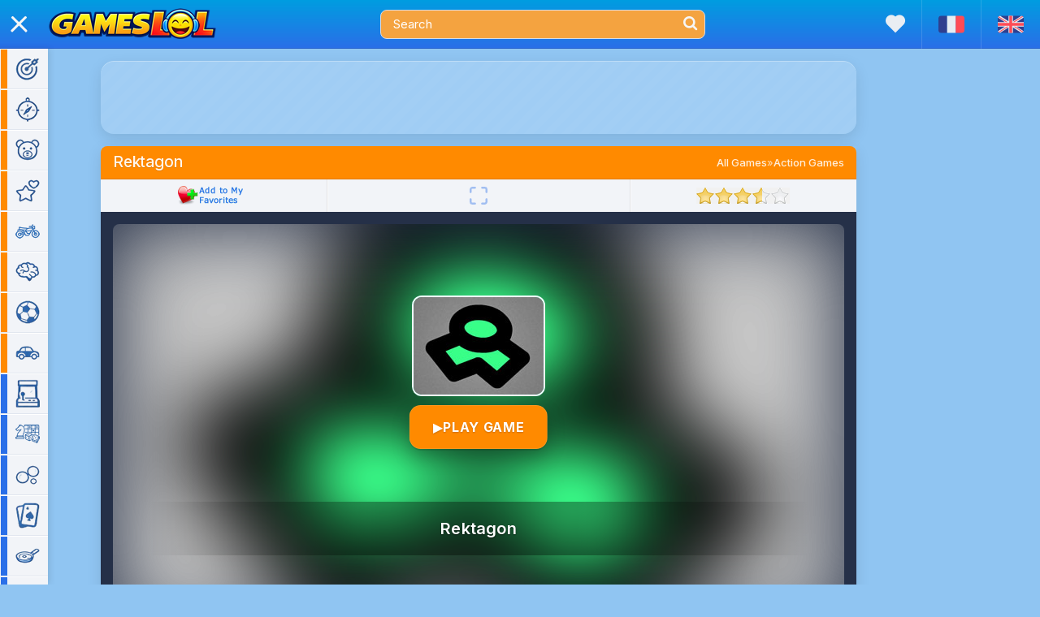

--- FILE ---
content_type: text/html; charset=utf-8
request_url: https://en.gameslol.net/rektagon-264.html
body_size: 8859
content:
<!DOCTYPE html>
<html lang="en">
<head>
<meta charset="utf-8">
<title>Rektagon - Play Online for Free</title>
<meta name="description" content="Inspired by the infernal game &quot;Hexagon&quot;, Rektagon will put in turn your nerves on edge by testing your reflexes and speed of action. Move th...">
<meta name="viewport" content="user-scalable=0, initial-scale=1.0, minimum-scale=1.0, maximum-scale=1.0, width=device-width, height=device-height">
<link rel="manifest" href="manifest.json?v=2">
<link rel="icon" type="image/png" sizes="16x16" href="images/icons/favicon-16.png">
<link rel="icon" type="image/png" sizes="32x32" href="images/icons/favicon-32.png">
<link rel="apple-touch-icon" sizes="180x180" href="images/icons/apple-touch-icon-v2.png">
<meta property="fb:admins" content="1221399263" />
<meta property="fb:app_id" content="465155283560438" />
<link rel="canonical" href="https://en.gameslol.net/rektagon-264.html">
<link rel="alternate" hreflang="fr" href="https://www.gameslol.net/rektagon-264.html">
<link rel="alternate" hreflang="en" href="https://en.gameslol.net/rektagon-264.html">
<link rel="preconnect" href="https://fonts.googleapis.com">
<link rel="preconnect" href="https://fonts.gstatic.com" crossorigin>
<link href="https://fonts.googleapis.com/css2?family=Inter:wght@400..700&display=swap" rel="stylesheet">
<link rel="stylesheet" href="style.min.css?16">
<script src="js/all.min.js?2"></script>
<script async src="https://pagead2.googlesyndication.com/pagead/js/adsbygoogle.js"></script>

<link rel="dns-prefetch" href="https://universal.wgplayer.com"/>
<script type="text/javascript" async>
  !function(e,t){a=e.createElement("script"),m=e.getElementsByTagName("script")[0],a.async=1,a.src=t,m.parentNode.insertBefore(a,m)}(document,"https://universal.wgplayer.com/tag/?lh="+window.location.hostname+"&wp="+window.location.pathname+"&ws="+window.location.search);
</script>
<meta property="og:url" content="http://en.gameslol.net/rektagon-264.html" />
<meta property="og:image" content="https://www.gameslol.net/thumbs/jeu-264.jpg" />
<script type="application/ld+json">
	[{
		"@context":"https://schema.org",
		"@type":"WebApplication",
		"name":"Rektagon",
		"url":"https://en.gameslol.net/rektagon-264.html",
		"image":"https://www.gameslol.net/thumbs/jeu-264.jpg",
		"applicationCategory":"Game",
		"applicationSubCategory": "Action Games",
		"operatingSystem":"any",
		"aggregateRating":{"@type":"AggregateRating","worstRating":0,"bestRating":10,"ratingValue":7,"ratingCount":4},
		"offers":{"@type":"Offer","category":"free","priceCurrency":"EUR","price":"0"}
	},
	{
		"@context":"https://schema.org",
		"@type":"BreadcrumbList",
		"itemListElement":
			[{"@type":"ListItem","position":1,"item":{"@id":"/","name":"All Games"}},
			{"@type":"ListItem","position":2,"item":{"@id":"1-action-games.html","name":"Action Games"}}]
	}]
</script></head>
<body>

<div id="header">
  <a class="logo" href="/"><img src="images/logo3.png" alt="GamesLOL - Free Games" width="206" height="38"></a>
  <div class="headwrap">
    <div class="search">
      <form action="search.php" method="get">
        <input name="q" id="search" value="Search" type="search" maxlength="50" onBlur="if (this.value == '') {this.value = 'Search';}"  onfocus="if (this.value == 'Search') {this.value = '';}">
        <button type="submit" class="icon-search"></button>
      </form>
    </div>
    <button type="button" class="icon-search2"></button>
    <div class="search2">
	  <form action="search.php" method="get">
	    <input name="q" id="search2" value="Search" type="search" maxlength="50" onBlur="if (this.value == '') {this.value = 'Search';}"  onfocus="if (this.value == 'Search') {this.value = '';}">
        <span class="icon-close"></span>
	  </form>
	</div>
  </div>
  <a href="favorites.php" title="My Favorites" class="icon-fav favHead"></a>
  <a href="https://www.gameslol.net/rektagon-264.html" title="Français" class="flag"><svg xmlns="http://www.w3.org/2000/svg" viewBox="0 0 472 309.25">
      <path d="M157.33 309.24H38.14C4 309.24 0 280.38 0 271.1v-233C0 30.58.8 0 38.14 0h119.2v309.24z" fill="#2F3F8F"></path>
      <path d="M157.34,0H314.67V309.25H157.34Z" fill="#E6EDF3"></path><path d="M314.67 309.24V0h119.2C470.1 0 472 30.7 472 38.14v233c0 8.18-1.1 38.14-38.14 38.14z" fill="#ff4b55"></path>
    </svg></a>
  <a href="https://en.gameslol.net/rektagon-264.html" title="English" class="flag"><svg xmlns="http://www.w3.org/2000/svg" viewBox="0 0 512 335.45">
      <path d="M473.65 0H38.36A38.35 38.35 0 0 0 0 38.35V297.1a38.35 38.35 0 0 0 38.35 38.34h435.3A38.35 38.35 0 0 0 512 297.11V38.35A38.35 38.35 0 0 0 473.64 0z" fill="#2F3F8F"></path>
      <path d="M511.47 32a38.35 38.35 0 0 0-37.81-32h-10L300.14 107.15V0h-88.28v107.15L48.32 0h-10A38.35 38.35 0 0 0 .53 32l139.78 91.58H0v88.27h140.3L.53 303.44a38.35 38.35 0 0 0 37.81 32h10L211.86 228.3v107.15h88.28V228.3l163.54 107.15h10a38.35 38.35 0 0 0 37.82-32l-139.8-91.6H512V123.6H371.7L511.47 32z" fill="#E6EDF3"></path>
      <path d="M282.48 0h-53v141.24H0v53h229.52v141.2h53V194.2H512v-53H282.48zM24.78 333l186.6-121.14h-32.43L9.22 322a38.52 38.52 0 0 0 15.57 11zm321.6-121.12H314l180.68 117.3A38.55 38.55 0 0 0 507 316.09L346.4 211.86zM4.05 21.2l157.73 102.4h32.43L15.48 7.57A38.41 38.41 0 0 0 4.05 21.2zm328.52 102.4l170-110.38A38.49 38.49 0 0 0 486.9 2.35L300.14 123.6z" fill="#ff4b55"></path>
	</svg></a>
</div>

<nav id="menuToggle">
  <input type="checkbox">
  <span></span><span></span><span></span>
  <ul id="menu">
    <li class="navhome">
      <div class="navclose"></div>
      <a href="favorites.php" style="color:#aaa; font-size:17px;margin-left: 15px;" class="icon-fav"></a>
      <a href="https://www.gameslol.net/rektagon-264.html" style="height: 18px;"><svg xmlns="http://www.w3.org/2000/svg" viewBox="0 0 472 309.25">
      <path d="M157.33 309.24H38.14C4 309.24 0 280.38 0 271.1v-233C0 30.58.8 0 38.14 0h119.2v309.24z" fill="#2F3F8F"></path>
      <path d="M157.34,0H314.67V309.25H157.34Z" fill="#E6EDF3"></path><path d="M314.67 309.24V0h119.2C470.1 0 472 30.7 472 38.14v233c0 8.18-1.1 38.14-38.14 38.14z" fill="#ff4b55"></path>
    </svg></a>
      <a href="https://en.gameslol.net/rektagon-264.html" style="height: 18px;"><svg xmlns="http://www.w3.org/2000/svg" viewBox="0 0 512 335.45">
      <path d="M473.65 0H38.36A38.35 38.35 0 0 0 0 38.35V297.1a38.35 38.35 0 0 0 38.35 38.34h435.3A38.35 38.35 0 0 0 512 297.11V38.35A38.35 38.35 0 0 0 473.64 0z" fill="#2F3F8F"></path>
      <path d="M511.47 32a38.35 38.35 0 0 0-37.81-32h-10L300.14 107.15V0h-88.28v107.15L48.32 0h-10A38.35 38.35 0 0 0 .53 32l139.78 91.58H0v88.27h140.3L.53 303.44a38.35 38.35 0 0 0 37.81 32h10L211.86 228.3v107.15h88.28V228.3l163.54 107.15h10a38.35 38.35 0 0 0 37.82-32l-139.8-91.6H512V123.6H371.7L511.47 32z" fill="#E6EDF3"></path>
      <path d="M282.48 0h-53v141.24H0v53h229.52v141.2h53V194.2H512v-53H282.48zM24.78 333l186.6-121.14h-32.43L9.22 322a38.52 38.52 0 0 0 15.57 11zm321.6-121.12H314l180.68 117.3A38.55 38.55 0 0 0 507 316.09L346.4 211.86zM4.05 21.2l157.73 102.4h32.43L15.48 7.57A38.41 38.41 0 0 0 4.05 21.2zm328.52 102.4l170-110.38A38.49 38.49 0 0 0 486.9 2.35L300.14 123.6z" fill="#ff4b55"></path>
	</svg></a>
    </li>
        <li class="navover"><a href="1-action-games.html" class="border0"><span class="navicon categ-1" aria-hidden="true"></span><div>Action Games</div></a></li><li class="navover"><a href="2-adventure-games.html" class="border0"><span class="navicon categ-2" aria-hidden="true"></span><div>Adventure Games</div></a></li><li class="navover"><a href="3-kids-games.html" class="border0"><span class="navicon categ-3" aria-hidden="true"></span><div>Kids Games</div></a></li><li class="navover"><a href="4-girl-games.html" class="border0"><span class="navicon categ-4" aria-hidden="true"></span><div>Girl Games</div></a></li><li class="navover"><a href="5-bike-games.html" class="border0"><span class="navicon categ-5" aria-hidden="true"></span><div>Bike Games</div></a></li><li class="navover"><a href="6-puzzle-games.html" class="border0"><span class="navicon categ-6" aria-hidden="true"></span><div>Puzzle Games</div></a></li><li class="navover"><a href="7-sports-games.html" class="border0"><span class="navicon categ-7" aria-hidden="true"></span><div>Sports Games</div></a></li><li class="navover"><a href="8-car-games.html" class="border0"><span class="navicon categ-8" aria-hidden="true"></span><div>Car Games</div></a></li>     <li class="navover"><a href="arcade-games.php" class="border1"><span class="navicon tag-21" aria-hidden="true"></span><div>Arcade</div></a></li> <li class="navover"><a href="board-games.php" class="border1"><span class="navicon tag-24" aria-hidden="true"></span><div>Board</div></a></li> <li class="navover"><a href="bubble-games.php" class="border1"><span class="navicon tag-1" aria-hidden="true"></span><div>Bubble</div></a></li> <li class="navover"><a href="card-games.php" class="border1"><span class="navicon tag-2" aria-hidden="true"></span><div>Card</div></a></li> <li class="navover"><a href="cooking-games.php" class="border1"><span class="navicon tag-4" aria-hidden="true"></span><div>Cooking</div></a></li> <li class="navover"><a href="dress-up-games.php" class="border1"><span class="navicon tag-7" aria-hidden="true"></span><div>Dress Up</div></a></li> <li class="navover"><a href="fighting-games.php" class="border1"><span class="navicon tag-3" aria-hidden="true"></span><div>Fighting</div></a></li> <li class="navover"><a href="hidden-objects-games.php" class="border1"><span class="navicon tag-11" aria-hidden="true"></span><div>Hidden Objects</div></a></li> <li class="navover"><a href="idle-games.php" class="border1"><span class="navicon tag-20" aria-hidden="true"></span><div>Idle</div></a></li> <li class="navover"><a href="mahjong-games.php" class="border1"><span class="navicon tag-8" aria-hidden="true"></span><div>Mahjong</div></a></li> <li class="navover"><a href="match-3-games.php" class="border1"><span class="navicon tag-14" aria-hidden="true"></span><div>Match 3</div></a></li> <li class="navover"><a href="music-games.php" class="border1"><span class="navicon tag-23" aria-hidden="true"></span><div>Music</div></a></li> <li class="navover"><a href="parking-games.php" class="border1"><span class="navicon tag-12" aria-hidden="true"></span><div>Parking</div></a></li> <li class="navover"><a href="platform-games.php" class="border1"><span class="navicon tag-22" aria-hidden="true"></span><div>Platform</div></a></li> <li class="navover"><a href="quiz-games.php" class="border1"><span class="navicon tag-13" aria-hidden="true"></span><div>Quiz</div></a></li> <li class="navover"><a href="retro-games.php" class="border1"><span class="navicon tag-19" aria-hidden="true"></span><div>Retro</div></a></li> <li class="navover"><a href="shooting-games.php" class="border1"><span class="navicon tag-16" aria-hidden="true"></span><div>Shooting</div></a></li> <li class="navover"><a href="simulation-games.php" class="border1"><span class="navicon tag-18" aria-hidden="true"></span><div>Simulation</div></a></li> <li class="navover"><a href="strategy-games.php" class="border1"><span class="navicon tag-15" aria-hidden="true"></span><div>Strategy</div></a></li> <li class="navover"><a href="time-management-games.php" class="border1"><span class="navicon tag-5" aria-hidden="true"></span><div>Time Management</div></a></li> <li class="navover"><a href="war-games.php" class="border1"><span class="navicon tag-6" aria-hidden="true"></span><div>War</div></a></li> <li class="navover"><a href="word-games.php" class="border1"><span class="navicon tag-10" aria-hidden="true"></span><div>Word</div></a></li> <li class="navover"><a href="zuma-games.php" class="border1"><span class="navicon tag-17" aria-hidden="true"></span><div>Zuma</div></a></li>    <li style="height: 50px"></li>
  </ul>
</nav><div id="global">
  <div class="Gside">
    <div class="slot_header"><ins class="adsbygoogle"
     style="display:inline-block;max-width:970px;width:100%;height:90px"
     data-ad-client="ca-pub-2304985967143948"
     data-ad-slot="6707406212"></ins>
<script>
(adsbygoogle = window.adsbygoogle || []).push({});
</script></div>
    <div id="content_game">
      <div class="cons_head">
	    <span class="entete" style="flex-grow: 1;">Rektagon</span>
		<div class="fil_single">
  <a href="/">All Games</a> » 
  <a href="1-action-games.html">Action Games</a>
</div>      </div>      
      <div class="slider">
	<div class="slid1"><img id="favorite1" name="" src="" onclick="myfavorite('264','en')" alt=""></div>
    <div class="slider-separator"></div>
    <div class="slid2">
      <button id="fullscreen" type="button" onclick="openFullscreen(Id('flashobj'));focusGame();" aria-label="Fullscreen" disabled>
        <svg class="icon" viewBox="0 0 24 24" xmlns="http://www.w3.org/2000/svg">
          <path d="M8 3H5a2 2 0 0 0-2 2v3M16 3h3a2 2 0 0 1 2 2v3M3 16v3a2 2 0 0 0 2 2h3M21 16v3a2 2 0 0 1-2 2h-3" fill="none" stroke="currentColor" stroke-width="2.2" stroke-linecap="round" stroke-linejoin="round"/>
        </svg>
        <span class="tooltip">Fullscreen</span>
      </button>      
    </div>
    <div class="slider-separator"></div>
    <div class="slid3"><div class="rating" data="7_264"></div></div>
</div>      <div id="game_container">
        <div class="jeu" id="flashobj" style="width:1024px;height:683px;display:none;"></div>
        <div id="preloader">
  <div id="playAll">
    <div id="playImg" style="background-image:url(thumbs/jeu-264.jpg?v=2)"></div>      
    <img class="playThumb" src="thumbs/jeu-264.jpg?v=2" width="160" height="120" alt="">
    <div id="playButton"><span class="icon">▶</span>PLAY GAME</div>
    <div id="playName">Rektagon</div>
    <div id="playGame"></div>
  </div>
</div>
      
<script>
if (isMobile()) {
  document.getElementById('header').style.zIndex = 99;
  document.getElementById('menuToggle').style.zIndex = 100;
  var flashobj = document.getElementById('flashobj');
  flashobj.style.position = 'fixed';
  flashobj.style.top = '0px';
  flashobj.style.left = '0px';
  flashobj.style.zIndex = 101;
  flashobj.style.width = '100%';
  flashobj.style.height = '100%';
  flashobj.style.overflow = 'hidden';
  flashobj.style.background = '#000';
}

function gameResize() {
  var flashobj = document.getElementById('flashobj');
  flashobj.style.width = '100%';
  var gameWidth = flashobj.offsetWidth;
  var gameHeight = Math.round(gameWidth * 0.6670);
  var screenH = window.innerHeight - 90;
  if (gameHeight > screenH) gameHeight = screenH;
  flashobj.style.height = gameHeight + 'px';
}
  
function removeAdContainer() {
  var flashobj = document.getElementById('flashobj');
  flashobj.innerHTML = '';
  
  const loadGame = () => {  
    flashobj.innerHTML = "<iframe id=\"embed\" src=\"data\/ruffle\/ruffleplay.php?g=264.swf\" marginheight=\"0\" marginwidth=\"0\" scrolling=\"no\" allowfullscreen allow=\"autoplay;fullscreen\"><\/iframe>\n<button type=\"button\" id=\"closegame\" onclick=\"closeGame();\" ontouchmove=\"moveButton();\">\n    <svg id=\"iconarrow\" viewBox=\"6 0 14 24\"><path d=\"M9 19.91a2 2 0 0 1-1.403-3.424L12.15 12 7.597 7.514a2 2 0 1 1 2.806-2.85l6 5.91a2 2 0 0 1 0 2.85l-6 5.911A1.993 1.993 0 0 1 9 19.911z\"><\/path><\/svg>\n    <img id=\"iconsite\" src=\"images\/iconsite.png?2\" alt=\"GL\">\n<\/button>";  
    // FIX (ré-exécuter les scripts injectés)
    var scripts = flashobj.querySelectorAll("script");
    scripts.forEach(function(oldScript) {
      var newScript = document.createElement("script");
      if (oldScript.src) newScript.src = oldScript.src;
      else newScript.textContent = oldScript.textContent;
      document.head.appendChild(newScript);
      oldScript.remove();
    });
    flashobj.style.display = 'block';
	
    if (isMobile()) {
      if (!document.fullscreenElement) {
        bodyFix();
        openFullscreen(Id("flashobj"));
      }
      document.getElementById('closegame').style.display = 'flex';
    } else {
      var preloader = document.getElementById('preloader');
      if (preloader) preloader.remove();
      gameResize();window.addEventListener('resize', gameResize);      focusGame();
      document.getElementById('fullscreen').disabled = false;
    }
  };
  if (isMobile()) {
    setTimeout(loadGame, 150);
  } else {
    loadGame();
  }
}
document.getElementById("playGame").addEventListener("click", removeAdContainer);
document.getElementById("playButton")?.addEventListener("click", (e) => {
  e.preventDefault();
  e.stopPropagation(); // évite un double déclenchement si un parent écoute aussi

  const playGame = document.getElementById("playGame");
  if (!playGame) return;

  // click() suffit généralement et garde le "user gesture"
  playGame.click();
});
</script>      </div>
    </div>
    <div id="simGames_top">
	<div class="plug_image">
	  <div class="thumbwrap"><a href="angry-birds-2.html" class="trigger"><picture><source srcset="thumbs/webp/jeu-2.webp?v=2" type="image/webp"><img alt="Angry Birds" src="thumbs/jeu-2.jpg?v=2" width="160" height="120"></picture><span class="game_title">Angry Birds</span></a></div>
	  <div class="popup">
	    <div class="popwrap">
	      <div class="popTitle">Angry Birds</div>
		  <div class="popContent">
		    <div class="ratingstars stars-8"><span>401 votes</span></div>
		    <span>Played 131 393 times</span>
			<div class="popDesc">Angry Birds is a free online game in which you will have to catapult sinister-looking birds to ...</div>
		  </div>
		</div>
	  </div>
	</div>
	<div class="plug_image">
	  <div class="thumbwrap"><a href="geometry-dash-1211.html" class="trigger"><picture><source srcset="thumbs/webp/jeu-1211.webp?v=2" type="image/webp"><img alt="Geometry Dash" src="thumbs/jeu-1211.jpg?v=2" width="160" height="120"></picture><span class="game_title">Geometry Dash</span></a></div>
	  <div class="popup">
	    <div class="popwrap">
	      <div class="popTitle">Geometry Dash</div>
		  <div class="popContent">
		    <div class="ratingstars stars-8"><span>4634 votes</span></div>
		    <span>Played 846 926 times</span>
			<div class="popDesc">Play the online version of Geometry Dash, a "die and retry" game which was a huge success on mobile ...</div>
		  </div>
		</div>
	  </div>
	</div>
	<div class="plug_image">
	  <div class="thumbwrap"><a href="jelly-run-2048-1857.html" class="trigger"><picture><source srcset="thumbs/webp/jeu-1857.webp?v=2" type="image/webp"><img alt="Jelly Run 2048" src="thumbs/jeu-1857.jpg?v=2" width="160" height="120"></picture><span class="game_title">Jelly Run 2048</span></a></div>
	  <div class="popup">
	    <div class="popwrap">
	      <div class="popTitle">Jelly Run 2048</div>
		  <div class="popContent">
		    <div class="ratingstars stars-9"><span>129 votes</span></div>
		    <span>Played 16 660 times</span>
			<div class="popDesc">Building on the success of the puzzle game 2048 (released in 2014), Jelly Run 2048 is a fun and ...</div>
		  </div>
		</div>
	  </div>
	</div>
	<div class="plug_image">
	  <div class="thumbwrap"><a href="geometry-dash-wave-original-1853.html" class="trigger"><picture><source srcset="thumbs/webp/jeu-1853.webp?v=2" type="image/webp"><img alt="Geometry Dash Wave: Original" src="thumbs/jeu-1853.jpg?v=2" width="160" height="120"></picture><span class="game_title">Geometry Dash Wave: Original</span></a></div>
	  <div class="popup">
	    <div class="popwrap">
	      <div class="popTitle">Geometry Dash Wave: Original</div>
		  <div class="popContent">
		    <div class="ratingstars stars-8"><span>117 votes</span></div>
		    <span>Played 12 501 times</span>
			<div class="popDesc">Push the limits of challenge even further with this colorful new version of the popular Geometry ...</div>
		  </div>
		</div>
	  </div>
	</div>
	<div class="plug_image">
	  <div class="thumbwrap"><a href="angry-birds-rio-1543.html" class="trigger"><picture><source srcset="thumbs/webp/jeu-1543.webp?v=2" type="image/webp"><img alt="Angry Birds Rio" src="thumbs/jeu-1543.jpg?v=2" width="160" height="120"></picture><span class="game_title">Angry Birds Rio</span></a></div>
	  <div class="popup">
	    <div class="popwrap">
	      <div class="popTitle">Angry Birds Rio</div>
		  <div class="popContent">
		    <div class="ratingstars stars-8"><span>539 votes</span></div>
		    <span>Played 80 274 times</span>
			<div class="popDesc">New episode of the famous Angry Birds series, released for the animated film Rio in 2011.
This ...</div>
		  </div>
		</div>
	  </div>
	</div></div>
  </div>
  
  <div class="slotGside"> 
    <div id="slotG1" style="width:300px; height:600px; margin-top:15px;"><ins class="adsbygoogle"
     style="display:inline-block;min-width:160px; max-width:300px;width:100%;height:600px"
     data-ad-client="ca-pub-2304985967143948"
     data-ad-slot="4579219626"></ins>
<script>
(adsbygoogle = window.adsbygoogle || []).push({});
</script></div>
    <div id="slotG2" style="height:250px; margin-top:15px;"><ins class="adsbygoogle"
     style="display:inline-block;width:300px;height:250px"
     data-ad-client="ca-pub-2304985967143948"
     data-ad-slot="3951777494"></ins>
<script>
(adsbygoogle = window.adsbygoogle || []).push({});
</script></div>
    <div id="slotG3" style="width:160px; height:600px; margin-top:15px;display:none;"><ins class="adsbygoogle"
     style="display:inline-block;min-width:160px; max-width:300px;width:100%;height:600px"
     data-ad-client="ca-pub-2304985967143948"
     data-ad-slot="4579219626"></ins>
<script>
(adsbygoogle = window.adsbygoogle || []).push({});
</script></div>
  </div>
  
  <div id="slotMobi" style="width:100%; max-height:300px; background-color: #f1f1f1; line-height: 0px; text-align: center; display:none;"><ins class="adsbygoogle"
     style="display:inline-block;width:100%;height:300px;"
     data-ad-client="ca-pub-2304985967143948"
     data-ad-slot="5968087256"></ins>
<script>
     (adsbygoogle = window.adsbygoogle || []).push({});
</script></div>
         
  <div class="content_wide">
    <div class="cons_head">
      <h1 class="entete">Rektagon</h1>
    </div>
    <div class="cons_content">
      <div class="plug_single">
        <div class="ratingstars stars-7">          
          <span>7/10 - 4 votes</span>
        </div>
        <div class="gray">Played 9 560 times</div>
        <img id="favorite2" style="position:relative; float:right; margin: -32px 0 0 0;cursor: pointer; display:none" name="" src="" onClick="myfavorite('264','en')" alt="">
        <p class="gametags"><a href="1-action-games.html">Action Games</a> <a href="arcade-games.php">Arcade</a></p>
        <p>Inspired by the infernal game "Hexagon", Rektagon will put in turn your nerves on edge by testing your reflexes and speed of action.
Move the cursor into the secure area of the screen to avoid being crushed by the walls.
The game features five modes of increasing difficulty which you'll unlock by surviving long enough in the previous levels.
The principle of Rektagon is extremely basic but very addictive and wonderfully served by the music.</p>
        <div class="rubrique">
          <img src="images/comments.png" width="28" height="18" alt="">
		  <span>Comments</span>
        </div>
        <div class="fb-comments" data-href="http://en.gameslol.net/rektagon-264.html" data-numposts="5" data-width="100%" data-lazy="true"></div>
      </div>                        
    </div>
  </div>
  
  <div class="rGside">
    <div class="colonne_droite">  
      <div class="cons_head entete">Similar Games</div> 
      <div class="moreGames">
        <a href="arcade-games.php"><img src="images/nav_plus.png" width="38" height="34" alt="+"></a>
      </div>
      <div class="cons_content">
        <div id="simGames_0" style="display: none;">
	<div class="plug_image">
	  <div class="thumbwrap"><a href="angry-birds-2.html" class="trigger"><picture><source srcset="thumbs/webp/jeu-2.webp?v=2" type="image/webp"><img alt="Angry Birds" src="thumbs/jeu-2.jpg?v=2" width="160" height="120"></picture><span class="game_title">Angry Birds</span></a></div>
	  <div class="popup">
	    <div class="popwrap">
	      <div class="popTitle">Angry Birds</div>
		  <div class="popContent">
		    <div class="ratingstars stars-8"><span>401 votes</span></div>
		    <span>Played 131 393 times</span>
			<div class="popDesc">Angry Birds is a free online game in which you will have to catapult sinister-looking birds to ...</div>
		  </div>
		</div>
	  </div>
	</div>
	<div class="plug_image">
	  <div class="thumbwrap"><a href="geometry-dash-1211.html" class="trigger"><picture><source srcset="thumbs/webp/jeu-1211.webp?v=2" type="image/webp"><img alt="Geometry Dash" src="thumbs/jeu-1211.jpg?v=2" width="160" height="120"></picture><span class="game_title">Geometry Dash</span></a></div>
	  <div class="popup">
	    <div class="popwrap">
	      <div class="popTitle">Geometry Dash</div>
		  <div class="popContent">
		    <div class="ratingstars stars-8"><span>4634 votes</span></div>
		    <span>Played 846 926 times</span>
			<div class="popDesc">Play the online version of Geometry Dash, a "die and retry" game which was a huge success on mobile ...</div>
		  </div>
		</div>
	  </div>
	</div>
	<div class="plug_image">
	  <div class="thumbwrap"><a href="jelly-run-2048-1857.html" class="trigger"><picture><source srcset="thumbs/webp/jeu-1857.webp?v=2" type="image/webp"><img alt="Jelly Run 2048" src="thumbs/jeu-1857.jpg?v=2" width="160" height="120"></picture><span class="game_title">Jelly Run 2048</span></a></div>
	  <div class="popup">
	    <div class="popwrap">
	      <div class="popTitle">Jelly Run 2048</div>
		  <div class="popContent">
		    <div class="ratingstars stars-9"><span>129 votes</span></div>
		    <span>Played 16 660 times</span>
			<div class="popDesc">Building on the success of the puzzle game 2048 (released in 2014), Jelly Run 2048 is a fun and ...</div>
		  </div>
		</div>
	  </div>
	</div>
	<div class="plug_image">
	  <div class="thumbwrap"><a href="geometry-dash-wave-original-1853.html" class="trigger"><picture><source srcset="thumbs/webp/jeu-1853.webp?v=2" type="image/webp"><img alt="Geometry Dash Wave: Original" src="thumbs/jeu-1853.jpg?v=2" width="160" height="120"></picture><span class="game_title">Geometry Dash Wave: Original</span></a></div>
	  <div class="popup">
	    <div class="popwrap">
	      <div class="popTitle">Geometry Dash Wave: Original</div>
		  <div class="popContent">
		    <div class="ratingstars stars-8"><span>117 votes</span></div>
		    <span>Played 12 501 times</span>
			<div class="popDesc">Push the limits of challenge even further with this colorful new version of the popular Geometry ...</div>
		  </div>
		</div>
	  </div>
	</div>
	<div class="plug_image">
	  <div class="thumbwrap"><a href="angry-birds-rio-1543.html" class="trigger"><picture><source srcset="thumbs/webp/jeu-1543.webp?v=2" type="image/webp"><img alt="Angry Birds Rio" src="thumbs/jeu-1543.jpg?v=2" width="160" height="120"></picture><span class="game_title">Angry Birds Rio</span></a></div>
	  <div class="popup">
	    <div class="popwrap">
	      <div class="popTitle">Angry Birds Rio</div>
		  <div class="popContent">
		    <div class="ratingstars stars-8"><span>539 votes</span></div>
		    <span>Played 80 274 times</span>
			<div class="popDesc">New episode of the famous Angry Birds series, released for the animated film Rio in 2011.
This ...</div>
		  </div>
		</div>
	  </div>
	</div></div>
		
	<div class="plug_image">
	  <div class="thumbwrap"><a href="melon-sandbox-1850.html" class="trigger"><picture><source srcset="thumbs/webp/jeu-1850.webp?v=2" type="image/webp"><img alt="Melon Sandbox" src="thumbs/jeu-1850.jpg?v=2" width="160" height="120"></picture><span class="game_title">Melon Sandbox</span></a></div>
	  <div class="popup">
	    <div class="popwrap">
	      <div class="popTitle">Melon Sandbox</div>
		  <div class="popContent">
		    <div class="ratingstars stars-8"><span>132 votes</span></div>
		    <span>Played 10 956 times</span>
			<div class="popDesc">Melon Sandbox is a sandbox-style simulation game that allows you to experiment with weapon use on ...</div>
		  </div>
		</div>
	  </div>
	</div>
	<div class="plug_image">
	  <div class="thumbwrap"><a href="geometry-vibes-3d-1860.html" class="trigger"><picture><source srcset="thumbs/webp/jeu-1860.webp?v=2" type="image/webp"><img alt="Geometry Vibes 3D" src="thumbs/jeu-1860.jpg?v=2" width="160" height="120"></picture><span class="game_title">Geometry Vibes 3D</span></a></div>
	  <div class="popup">
	    <div class="popwrap">
	      <div class="popTitle">Geometry Vibes 3D</div>
		  <div class="popContent">
		    <div class="ratingstars stars-7"><span>78 votes</span></div>
		    <span>Played 8 417 times</span>
			<div class="popDesc">This game is the new 3D version of Geometry Vibes, an arcade game with a simple concept but a fast ...</div>
		  </div>
		</div>
	  </div>
	</div>
	<div class="plug_image">
	  <div class="thumbwrap"><a href="build-a-big-army-1856.html" class="trigger"><picture><source srcset="thumbs/webp/jeu-1856.webp?v=2" type="image/webp"><img alt="Build a Big Army!" src="thumbs/jeu-1856.jpg?v=2" width="160" height="120"></picture><span class="game_title">Build a Big Army!</span></a></div>
	  <div class="popup">
	    <div class="popwrap">
	      <div class="popTitle">Build a Big Army!</div>
		  <div class="popContent">
		    <div class="ratingstars stars-8"><span>102 votes</span></div>
		    <span>Played 12 161 times</span>
			<div class="popDesc">Like a skilled war chief, quickly analyze situations and make the right decisions to expand and ...</div>
		  </div>
		</div>
	  </div>
	</div>
	<div class="plug_image">
	  <div class="thumbwrap"><a href="rolling-balls-sea-race-1861.html" class="trigger"><picture><source srcset="thumbs/webp/jeu-1861.webp?v=2" type="image/webp"><img alt="Rolling Balls Sea Race" src="thumbs/jeu-1861.jpg?v=2" width="160" height="120"></picture><span class="game_title">Rolling Balls Sea Race</span></a></div>
	  <div class="popup">
	    <div class="popwrap">
	      <div class="popTitle">Rolling Balls Sea Race</div>
		  <div class="popContent">
		    <div class="ratingstars stars-8"><span>57 votes</span></div>
		    <span>Played 6 732 times</span>
			<div class="popDesc">Guide your ball up a wooden ramp, suspended above a magnificent turquoise lagoon, and reach the end ...</div>
		  </div>
		</div>
	  </div>
	</div>
	<div class="plug_image">
	  <div class="thumbwrap"><a href="burrito-bison-launcha-libre-1382.html" class="trigger"><picture><source srcset="thumbs/webp/jeu-1382.webp?v=2" type="image/webp"><img alt="Burrito Bison: Launcha Libre" src="thumbs/jeu-1382.jpg?v=2" width="160" height="120"></picture><span class="game_title">Burrito Bison: Launcha Libre</span></a></div>
	  <div class="popup">
	    <div class="popwrap">
	      <div class="popTitle">Burrito Bison: Launcha Libre</div>
		  <div class="popContent">
		    <div class="ratingstars stars-8"><span>1429 votes</span></div>
		    <span>Played 262 149 times</span>
			<div class="popDesc">While Burrito Bison was quietly shopping at the local supermarket, a terrible boom suddenly ...</div>
		  </div>
		</div>
	  </div>
	</div>
	<div class="plug_image">
	  <div class="thumbwrap"><a href="friday-night-funkin-1467.html" class="trigger"><picture><source srcset="thumbs/webp/jeu-1467.webp?v=2" type="image/webp"><img alt="Friday Night Funkin'" src="thumbs/jeu-1467.jpg?v=2" width="160" height="120"></picture><span class="game_title">Friday Night Funkin'</span></a></div>
	  <div class="popup">
	    <div class="popwrap">
	      <div class="popTitle">Friday Night Funkin'</div>
		  <div class="popContent">
		    <div class="ratingstars stars-9"><span>9940 votes</span></div>
		    <span>Played 712 747 times</span>
			<div class="popDesc">Your girlfriend's father is an ex-rockstar and to be accepted into the family you will have to ...</div>
		  </div>
		</div>
	  </div>
	</div>
	<div class="plug_image">
	  <div class="thumbwrap"><a href="body-race-1754.html" class="trigger"><picture><source srcset="thumbs/webp/jeu-1754.webp?v=2" type="image/webp"><img alt="Body Race" src="thumbs/jeu-1754.jpg?v=2" width="160" height="120"></picture><span class="game_title">Body Race</span></a></div>
	  <div class="popup">
	    <div class="popwrap">
	      <div class="popTitle">Body Race</div>
		  <div class="popContent">
		    <div class="ratingstars stars-8"><span>847 votes</span></div>
		    <span>Played 88 738 times</span>
			<div class="popDesc">Feeling good in your head and in your body is a daily struggle and the most important thing is to ...</div>
		  </div>
		</div>
	  </div>
	</div>
	<div class="plug_image">
	  <div class="thumbwrap"><a href="super-hexagon-933.html" class="trigger"><picture><source srcset="thumbs/webp/jeu-933.webp?v=2" type="image/webp"><img alt="Super Hexagon" src="thumbs/jeu-933.jpg?v=2" width="160" height="120"></picture><span class="game_title">Super Hexagon</span></a></div>
	  <div class="popup">
	    <div class="popwrap">
	      <div class="popTitle">Super Hexagon</div>
		  <div class="popContent">
		    <div class="ratingstars stars-7"><span>881 votes</span></div>
		    <span>Played 403 564 times</span>
			<div class="popDesc">This game, at first sight very simple with graphics of another time, has created a real buzz and ...</div>
		  </div>
		</div>
	  </div>
	</div>
	<div class="plug_image">
	  <div class="thumbwrap"><a href="ballistic-1665.html" class="trigger"><picture><source srcset="thumbs/webp/jeu-1665.webp?v=2" type="image/webp"><img alt="Ballistic" src="thumbs/jeu-1665.jpg?v=2" width="160" height="120"></picture><span class="game_title">Ballistic</span></a></div>
	  <div class="popup">
	    <div class="popwrap">
	      <div class="popTitle">Ballistic</div>
		  <div class="popContent">
		    <div class="ratingstars stars-7"><span>219 votes</span></div>
		    <span>Played 42 860 times</span>
			<div class="popDesc">Subtle mix of block breaker and bubble shooter, Ballistic quickly turns out to be enjoyable and ...</div>
		  </div>
		</div>
	  </div>
	</div>
	<div class="plug_image">
	  <div class="thumbwrap"><a href="geometry-vibes-1815.html" class="trigger"><picture><source srcset="thumbs/webp/jeu-1815.webp?v=2" type="image/webp"><img alt="Geometry Vibes" src="thumbs/jeu-1815.jpg?v=2" width="160" height="120"></picture><span class="game_title">Geometry Vibes</span></a></div>
	  <div class="popup">
	    <div class="popwrap">
	      <div class="popTitle">Geometry Vibes</div>
		  <div class="popContent">
		    <div class="ratingstars stars-8"><span>439 votes</span></div>
		    <span>Played 50 207 times</span>
			<div class="popDesc">Geometry Vibes is a devilish arcade game that will put your reflexes to the test!
Your goal will ...</div>
		  </div>
		</div>
	  </div>
	</div>
	<div class="plug_image">
	  <div class="thumbwrap"><a href="tiles-hop-edm-rush-1516.html" class="trigger"><picture><source srcset="thumbs/webp/jeu-1516.webp?v=2" type="image/webp"><img alt="Tiles Hop: EDM Rush!" src="thumbs/jeu-1516.jpg?v=2" width="160" height="120"></picture><span class="game_title">Tiles Hop: EDM Rush!</span></a></div>
	  <div class="popup">
	    <div class="popwrap">
	      <div class="popTitle">Tiles Hop: EDM Rush!</div>
		  <div class="popContent">
		    <div class="ratingstars stars-8"><span>1141 votes</span></div>
		    <span>Played 90 741 times</span>
			<div class="popDesc">Bounce a ball in rhythm, on moving platforms, and go as far as possible in this musical arcade ...</div>
		  </div>
		</div>
	  </div>
	</div>
	<div class="plug_image">
	  <div class="thumbwrap"><a href="angry-birds-space-hd-76.html" class="trigger"><picture><source srcset="thumbs/webp/jeu-76.webp?v=2" type="image/webp"><img alt="Angry Birds Space HD" src="thumbs/jeu-76.jpg?v=2" width="160" height="120"></picture><span class="game_title">Angry Birds Space HD</span></a></div>
	  <div class="popup">
	    <div class="popwrap">
	      <div class="popTitle">Angry Birds Space HD</div>
		  <div class="popContent">
		    <div class="ratingstars stars-9"><span>157 votes</span></div>
		    <span>Played 45 041 times</span>
			<div class="popDesc">Final installment of the famous series, Angry Birds Space HD will ask you to consider the gravity ...</div>
		  </div>
		</div>
	  </div>
	</div>
	<div class="plug_image">
	  <div class="thumbwrap"><a href="music-ball-hop-1872.html" class="trigger"><picture><source srcset="thumbs/webp/jeu-1872.webp?v=2" type="image/webp"><img alt="Music Ball Hop" src="thumbs/jeu-1872.jpg?v=2" width="160" height="120"></picture><span class="game_title">Music Ball Hop</span></a></div>
	  <div class="popup">
	    <div class="popwrap">
	      <div class="popTitle">Music Ball Hop</div>
		  <div class="popContent">
		    <div class="ratingstars stars-9"><span>22 votes</span></div>
		    <span>Played 3 748 times</span>
			<div class="popDesc">Music Ball Hop is an arcade rhythm game that challenges you with over 80 songs from world-renowned ...</div>
		  </div>
		</div>
	  </div>
	</div>
	<div class="plug_image">
	  <div class="thumbwrap"><a href="robot-unicorn-attack-evolution-672.html" class="trigger"><picture><source srcset="thumbs/webp/jeu-672.webp?v=2" type="image/webp"><img alt="Robot Unicorn Attack Evolution" src="thumbs/jeu-672.jpg?v=2" width="160" height="120"></picture><span class="game_title">Robot Unicorn Attack Evolution</span></a></div>
	  <div class="popup">
	    <div class="popwrap">
	      <div class="popTitle">Robot Unicorn Attack Evolution</div>
		  <div class="popContent">
		    <div class="ratingstars stars-9"><span>1758 votes</span></div>
		    <span>Played 438 374 times</span>
			<div class="popDesc">Sequel of the game, with a deliberately kitsch spirit and a girly universe, which was a huge ...</div>
		  </div>
		</div>
	  </div>
	</div>
	<div class="plug_image">
	  <div class="thumbwrap"><a href="geometry-vibes-x-ball-1816.html" class="trigger"><picture><source srcset="thumbs/webp/jeu-1816.webp?v=2" type="image/webp"><img alt="Geometry Vibes X-Ball" src="thumbs/jeu-1816.jpg?v=2" width="160" height="120"></picture><span class="game_title">Geometry Vibes X-Ball</span></a></div>
	  <div class="popup">
	    <div class="popwrap">
	      <div class="popTitle">Geometry Vibes X-Ball</div>
		  <div class="popContent">
		    <div class="ratingstars stars-8"><span>244 votes</span></div>
		    <span>Played 26 900 times</span>
			<div class="popDesc">Here is the sequel to Geometry Vibes, a fun and demanding arcade game, of the "die and retry" type, ...</div>
		  </div>
		</div>
	  </div>
	</div>
	<div class="plug_image">
	  <div class="thumbwrap"><a href="crazy-penguin-catapult-5.html" class="trigger"><picture><source srcset="thumbs/webp/jeu-5.webp?v=2" type="image/webp"><img alt="Crazy Penguin Catapult" src="thumbs/jeu-5.jpg?v=2" width="160" height="120"></picture><span class="game_title">Crazy Penguin Catapult</span></a></div>
	  <div class="popup">
	    <div class="popwrap">
	      <div class="popTitle">Crazy Penguin Catapult</div>
		  <div class="popContent">
		    <div class="ratingstars stars-8"><span>138 votes</span></div>
		    <span>Played 76 952 times</span>
			<div class="popDesc">Crazy Penguin Catapult is the online flash version of the hit mobile and iPhone game. You will lead ...</div>
		  </div>
		</div>
	  </div>
	</div>
	<div class="plug_image">
	  <div class="thumbwrap"><a href="neon-tower-1765.html" class="trigger"><picture><source srcset="thumbs/webp/jeu-1765.webp?v=2" type="image/webp"><img alt="Neon Tower" src="thumbs/jeu-1765.jpg?v=2" width="160" height="120"></picture><span class="game_title">Neon Tower</span></a></div>
	  <div class="popup">
	    <div class="popwrap">
	      <div class="popTitle">Neon Tower</div>
		  <div class="popContent">
		    <div class="ratingstars stars-9"><span>216 votes</span></div>
		    <span>Played 54 960 times</span>
			<div class="popDesc">Fall down as far as possible by rotating a cylindrical tower made up of glass slabs, while avoiding ...</div>
		  </div>
		</div>
	  </div>
	</div>
	<div class="plug_image">
	  <div class="thumbwrap"><a href="geometry-vibes-monster-1820.html" class="trigger"><picture><source srcset="thumbs/webp/jeu-1820.webp?v=2" type="image/webp"><img alt="Geometry Vibes Monster" src="thumbs/jeu-1820.jpg?v=2" width="160" height="120"></picture><span class="game_title">Geometry Vibes Monster</span></a></div>
	  <div class="popup">
	    <div class="popwrap">
	      <div class="popTitle">Geometry Vibes Monster</div>
		  <div class="popContent">
		    <div class="ratingstars stars-8"><span>146 votes</span></div>
		    <span>Played 14 239 times</span>
			<div class="popDesc">Geometry Vibes returns to a new universe populated by giant monsters who will try to slow you ...</div>
		  </div>
		</div>
	  </div>
	</div>
	<div class="plug_image">
	  <div class="thumbwrap"><a href="bouncemasters-1847.html" class="trigger"><picture><source srcset="thumbs/webp/jeu-1847.webp?v=2" type="image/webp"><img alt="Bouncemasters" src="thumbs/jeu-1847.jpg?v=2" width="160" height="120"></picture><span class="game_title">Bouncemasters</span></a></div>
	  <div class="popup">
	    <div class="popwrap">
	      <div class="popTitle">Bouncemasters</div>
		  <div class="popContent">
		    <div class="ratingstars stars-9"><span>31 votes</span></div>
		    <span>Played 7 514 times</span>
			<div class="popDesc">The friendship between a penguin and a polar bear is no picnic!
Their favorite game is stunt bird ...</div>
		  </div>
		</div>
	  </div>
	</div>        <div id="simGames_end" style="display: contents;">
	<div class="plug_image">
	  <div class="thumbwrap"><a href="drift-boss-1691.html" class="trigger"><picture><source srcset="thumbs/webp/jeu-1691.webp?v=2" type="image/webp"><img alt="Drift Boss" src="thumbs/jeu-1691.jpg?v=2" width="160" height="120"></picture><span class="game_title">Drift Boss</span></a></div>
	  <div class="popup">
	    <div class="popwrap">
	      <div class="popTitle">Drift Boss</div>
		  <div class="popContent">
		    <div class="ratingstars stars-8"><span>318 votes</span></div>
		    <span>Played 49 523 times</span>
			<div class="popDesc">Drive your toy car like a boss on narrow and winding roads, suspended above the void, and account ...</div>
		  </div>
		</div>
	  </div>
	</div></div>
      </div>
    </div>
  </div>

</div>
  
<footer class="footer">
  <span class="textfoot"><img src="images/logo3.png" alt="GamesLOL" width="114" height="21"></span>
  <a href="privacy.php">Privacy Policy</a><a href="contact.php">Contact</a>
</footer><script>
document.getElementById("fullscreen").disabled = true;
var favorites = getCookie("favorites");
var favname="favorite-add";
if (favorites != "") {
	if (favorites.split('-').find(row => row == '264')) {
		var favname="favorite";
	}
}
var src = (favname === "favorite") ? "images/fav_en.png" : "images/fav-add_en.png";
favorite1.src = favorite2.src = src;
favorite1.name = favorite2.name = favname;

var gplay = getCookie("gplay");
if (gplay == "" || gplay != '264') {
	fetch('inc/view_add.php', {
	  method: 'POST',
	  headers: {
	    'Content-Type': 'application/x-www-form-urlencoded'
	  },
	  body: 'id=264'
	});
}
</script><script src="js/jrating/jrating.min.js"></script>
<script>
function sendRating(idBox, rate, callback) {
  var body = 'idBox=' + encodeURIComponent(idBox) +
             '&rate=' + encodeURIComponent(rate) +
             '&action=rating';

  fetch('js/jrating/php/jRating.php', {
    method: 'POST',
    headers: {
      'Content-Type': 'application/x-www-form-urlencoded'
    },
    body: body
  })
  .then(function (r) { return r.json(); })
  .then(function (data) {
    if (!data.error) {
      alert('Thank you : your rate has been saved!');
      callback(true);
    } else {
      alert(data.message || 'Error');
      callback(false);
    }
  })
  .catch(function () {
    alert('Error : please retry');
    callback(false);
  });
}

initRatings();

var notejeu = getCookie("notejeu");
var noteDisabled="false";
if (notejeu != "") {
	if (notejeu.split('-').find(row => row == '264')) {
		noteDisabled="true";
	}
}
if (noteDisabled == "true") {
  var ratings = document.querySelectorAll('.rating');
  for (var i = 0; i < ratings.length; i++) {
    ratings[i]._ratingDisabled = true;
  }
}
</script><div id="fb-root"></div>
<script async defer crossorigin="anonymous" src="https://connect.facebook.net/en_US/sdk.js#xfbml=1&version=v9.0" nonce="OHuIOdop"></script></body>
</html>

--- FILE ---
content_type: text/html; charset=utf-8
request_url: https://www.google.com/recaptcha/api2/aframe
body_size: 267
content:
<!DOCTYPE HTML><html><head><meta http-equiv="content-type" content="text/html; charset=UTF-8"></head><body><script nonce="64xEclzA0q79B9onrYJ6vw">/** Anti-fraud and anti-abuse applications only. See google.com/recaptcha */ try{var clients={'sodar':'https://pagead2.googlesyndication.com/pagead/sodar?'};window.addEventListener("message",function(a){try{if(a.source===window.parent){var b=JSON.parse(a.data);var c=clients[b['id']];if(c){var d=document.createElement('img');d.src=c+b['params']+'&rc='+(localStorage.getItem("rc::a")?sessionStorage.getItem("rc::b"):"");window.document.body.appendChild(d);sessionStorage.setItem("rc::e",parseInt(sessionStorage.getItem("rc::e")||0)+1);localStorage.setItem("rc::h",'1769909676451');}}}catch(b){}});window.parent.postMessage("_grecaptcha_ready", "*");}catch(b){}</script></body></html>